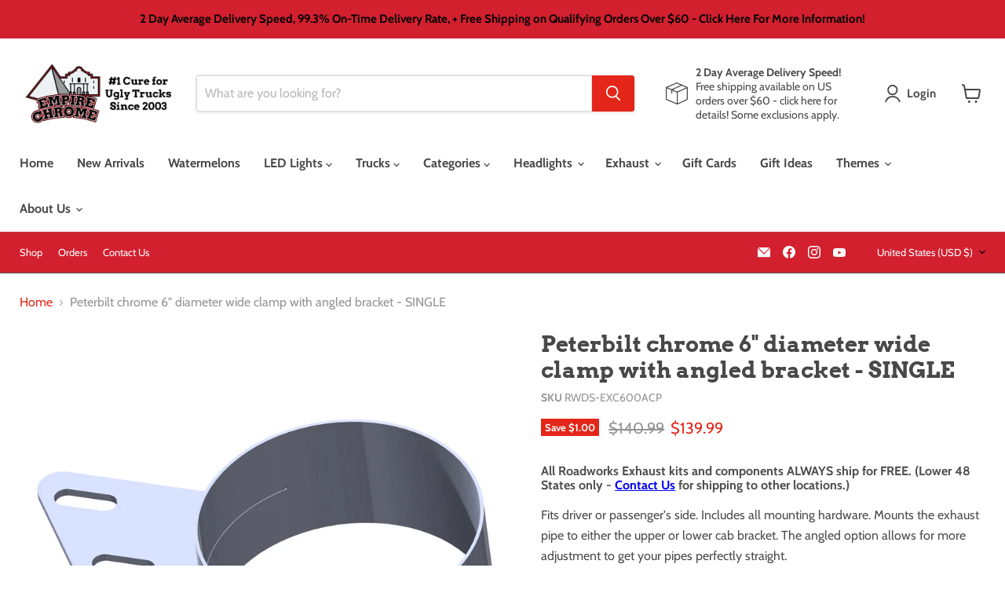

--- FILE ---
content_type: text/javascript; charset=utf-8
request_url: https://empirechromeshop.com/products/peterbilt-chrome-6-diameter-wide-clamp-with-angled-bracket-single-single.js
body_size: 772
content:
{"id":4868671504428,"title":"Peterbilt chrome 6\" diameter wide clamp with angled bracket - SINGLE","handle":"peterbilt-chrome-6-diameter-wide-clamp-with-angled-bracket-single-single","description":"\u003cp\u003eFits driver or passenger's side. Includes all mounting hardware. Mounts the exhaust pipe to either the upper or lower cab bracket. The angled option allows for more adjustment to get your pipes perfectly straight.\u003c\/p\u003e","published_at":"2022-04-20T20:49:50-05:00","created_at":"2020-03-31T21:03:29-05:00","vendor":"Roadworks Exhaust","type":"Peterbilt Exhaust","tags":["Diameter_6\" Diameter"],"price":13999,"price_min":13999,"price_max":13999,"available":true,"price_varies":false,"compare_at_price":14099,"compare_at_price_min":14099,"compare_at_price_max":14099,"compare_at_price_varies":false,"variants":[{"id":33281744535596,"title":"Default Title","option1":"Default Title","option2":null,"option3":null,"sku":"RWDS-EXC600ACP","requires_shipping":true,"taxable":true,"featured_image":null,"available":true,"name":"Peterbilt chrome 6\" diameter wide clamp with angled bracket - SINGLE","public_title":null,"options":["Default Title"],"price":13999,"weight":0,"compare_at_price":14099,"inventory_management":null,"barcode":"44535596","requires_selling_plan":false,"selling_plan_allocations":[]}],"images":["\/\/cdn.shopify.com\/s\/files\/1\/0332\/0876\/2412\/products\/PBAngled_95980221-cc24-46a9-b25e-3391b8e07871.jpg?v=1604447863"],"featured_image":"\/\/cdn.shopify.com\/s\/files\/1\/0332\/0876\/2412\/products\/PBAngled_95980221-cc24-46a9-b25e-3391b8e07871.jpg?v=1604447863","options":[{"name":"Title","position":1,"values":["Default Title"]}],"url":"\/products\/peterbilt-chrome-6-diameter-wide-clamp-with-angled-bracket-single-single","media":[{"alt":null,"id":7494923747372,"position":1,"preview_image":{"aspect_ratio":1.0,"height":1200,"width":1200,"src":"https:\/\/cdn.shopify.com\/s\/files\/1\/0332\/0876\/2412\/products\/PBAngled_95980221-cc24-46a9-b25e-3391b8e07871.jpg?v=1604447863"},"aspect_ratio":1.0,"height":1200,"media_type":"image","src":"https:\/\/cdn.shopify.com\/s\/files\/1\/0332\/0876\/2412\/products\/PBAngled_95980221-cc24-46a9-b25e-3391b8e07871.jpg?v=1604447863","width":1200}],"requires_selling_plan":false,"selling_plan_groups":[]}

--- FILE ---
content_type: text/javascript; charset=utf-8
request_url: https://empirechromeshop.com/products/peterbilt-chrome-6-diameter-wide-clamp-with-angled-bracket-single-single.js
body_size: -19
content:
{"id":4868671504428,"title":"Peterbilt chrome 6\" diameter wide clamp with angled bracket - SINGLE","handle":"peterbilt-chrome-6-diameter-wide-clamp-with-angled-bracket-single-single","description":"\u003cp\u003eFits driver or passenger's side. Includes all mounting hardware. Mounts the exhaust pipe to either the upper or lower cab bracket. The angled option allows for more adjustment to get your pipes perfectly straight.\u003c\/p\u003e","published_at":"2022-04-20T20:49:50-05:00","created_at":"2020-03-31T21:03:29-05:00","vendor":"Roadworks Exhaust","type":"Peterbilt Exhaust","tags":["Diameter_6\" Diameter"],"price":13999,"price_min":13999,"price_max":13999,"available":true,"price_varies":false,"compare_at_price":14099,"compare_at_price_min":14099,"compare_at_price_max":14099,"compare_at_price_varies":false,"variants":[{"id":33281744535596,"title":"Default Title","option1":"Default Title","option2":null,"option3":null,"sku":"RWDS-EXC600ACP","requires_shipping":true,"taxable":true,"featured_image":null,"available":true,"name":"Peterbilt chrome 6\" diameter wide clamp with angled bracket - SINGLE","public_title":null,"options":["Default Title"],"price":13999,"weight":0,"compare_at_price":14099,"inventory_management":null,"barcode":"44535596","requires_selling_plan":false,"selling_plan_allocations":[]}],"images":["\/\/cdn.shopify.com\/s\/files\/1\/0332\/0876\/2412\/products\/PBAngled_95980221-cc24-46a9-b25e-3391b8e07871.jpg?v=1604447863"],"featured_image":"\/\/cdn.shopify.com\/s\/files\/1\/0332\/0876\/2412\/products\/PBAngled_95980221-cc24-46a9-b25e-3391b8e07871.jpg?v=1604447863","options":[{"name":"Title","position":1,"values":["Default Title"]}],"url":"\/products\/peterbilt-chrome-6-diameter-wide-clamp-with-angled-bracket-single-single","media":[{"alt":null,"id":7494923747372,"position":1,"preview_image":{"aspect_ratio":1.0,"height":1200,"width":1200,"src":"https:\/\/cdn.shopify.com\/s\/files\/1\/0332\/0876\/2412\/products\/PBAngled_95980221-cc24-46a9-b25e-3391b8e07871.jpg?v=1604447863"},"aspect_ratio":1.0,"height":1200,"media_type":"image","src":"https:\/\/cdn.shopify.com\/s\/files\/1\/0332\/0876\/2412\/products\/PBAngled_95980221-cc24-46a9-b25e-3391b8e07871.jpg?v=1604447863","width":1200}],"requires_selling_plan":false,"selling_plan_groups":[]}